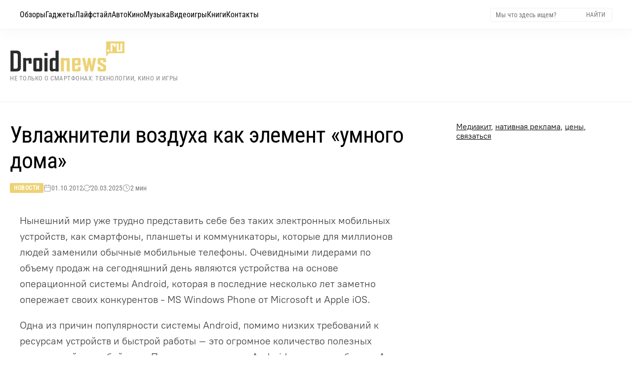

--- FILE ---
content_type: text/css
request_url: https://droidnews.ru/inc/libs/img-seo-lightbox/img-seo-lightbox.css?v=3
body_size: 1926
content:
/* --- IMG SEO LIGHTBOX STYLES v.7 (Smooth Animations) --- */

/* Курсор */
.thumb { cursor: zoom-in; transition: opacity 0.2s; width: 100%; height: auto;}
.thumb:hover { opacity: 0.8; }

/* Оверлей */
.image-zoom-overlay {
    /* Используем visibility вместо display для анимации */
    visibility: hidden;
    position: fixed;
    top: 0; left: 0; width: 100%; height: 100%;
    background: rgba(0, 0, 0, 0); /* Старт с прозрачного */
    z-index: 99999;
    opacity: 0;
    /* Плавное появление фона */
    transition: background-color 0.3s ease, opacity 0.3s ease, visibility 0s 0.3s;
    /* Хардварное ускорение */
    will-change: opacity, background-color;
}

.image-zoom-overlay.active {
    visibility: visible;
    opacity: 1;
    background: rgba(0, 0, 0, 1); /* Финиш черный */
    transition: background-color 0.3s ease, opacity 0.3s ease, visibility 0s 0s;
}

/* Контейнер для центрирования */
.image-zoom-container {
    width: 100%;
    height: 100%;
    display: flex;
    flex-direction: column;
    justify-content: center;
    align-items: center;
    opacity: 0;
    transform: scale(0.9);
    transition: opacity 0.3s ease, transform 0.3s cubic-bezier(0.2, 0, 0.2, 1);
}

.image-zoom-overlay.active .image-zoom-container {
    opacity: 1;
    transform: scale(1);
}

/* Основная картинка */
.image-zoom-full-image {
    max-width: 100%;
    max-height: calc(100vh - 110px); 
    width: auto; height: auto;
    object-fit: contain;
    user-select: none;
    margin-bottom: 0;
    box-shadow: 0 20px 50px rgba(0,0,0,0.5);
}

/* Навигация */
.image-zoom-nav {
    position: absolute; top: 50%; transform: translateY(-60%);
    background: transparent; color: rgba(255,255,255,0.3);
    border: none; width: 80px; height: 120px;
    font-size: 40px; font-family: monospace;
    display: flex; align-items: center; justify-content: center;
    cursor: pointer; transition: all 0.2s;
    z-index: 100002;
}
.image-zoom-nav:hover { color: #fff; background: rgba(255,255,255,0.1); transform: translateY(-60%) scale(1.05); }
.image-zoom-prev { left: 0; }
.image-zoom-next { right: 0; }

/* Закрыть */
.image-zoom-close {
    position: absolute; top: 10px; right: 15px;
    background: transparent; color: #888;
    border: none; font-size: 30px; line-height: 1;
    cursor: pointer; transition: color 0.2s, transform 0.2s;
    z-index: 100005; padding: 10px;
}
.image-zoom-close:hover { color: #fff; transform: rotate(90deg); }

/* Кнопка Сетки */
.image-zoom-grid-toggle {
    position: absolute; top: 18px; right: 70px;
    background: transparent; color: #888;
    border: none; width: 34px; height: 34px;
    cursor: pointer; display: flex; flex-wrap: wrap; gap: 4px; padding: 4px;
    z-index: 100005; transition: color 0.2s;
}
.image-zoom-grid-toggle span {
    display: block; width: 11px; height: 11px;
    background-color: currentColor; border-radius: 1px;
}
.image-zoom-grid-toggle:hover { color: #fff; }

/* Инфо */
.image-zoom-info {
    position: absolute; bottom: 110px; left: 0; width: 100%;
    text-align: center; z-index: 100002; pointer-events: none;
    background: transparent;
    text-shadow: 0 0 3px rgba(0,0,0,0.9);
    padding-bottom: 10px;
    /* Анимация появления снизу */
    transform: translateY(20px); opacity: 0;
    transition: all 0.3s 0.1s;
}
.image-zoom-overlay.active .image-zoom-info {
    transform: translateY(0); opacity: 1;
}

.image-zoom-description { display: block; font-size: 16px; color: #fff; font-weight: 500; margin-bottom: 4px; }
.image-zoom-counter { font-size: 13px; font-family: monospace; color: #ddd; }

/* Лоадер */
.image-zoom-loading {
    position: absolute; top: 50%; left: 50%;
    transform: translate(-50%, -60%);
    display: none; z-index: 100001;
}
.image-zoom-loading.active { display: block; }
.spinner {
    width: 40px; height: 40px;
    border: 3px solid rgba(255,255,255,0.2);
    border-radius: 50%; border-top-color: #fff;
    animation: spin 0.8s linear infinite;
}
@keyframes spin { to { transform: rotate(360deg); } }


/* --- ПАНЕЛЬ МИНИАТЮР (DESKTOP) --- */
@media (min-width: 1025px) {
    .image-zoom-thumbnails-wrapper {
        position: absolute; bottom: 0; left: 0;
        width: 100%; height: 100px;
        background: #111; border-top: 1px solid #222;
        padding: 10px 0; box-sizing: border-box;
        z-index: 100003;
        overflow-x: auto; overflow-y: hidden; white-space: nowrap;
        scrollbar-width: none; -ms-overflow-style: none;
        
        /* Анимация выезда снизу */
        transform: translateY(100%);
        transition: transform 0.3s cubic-bezier(0.2, 0, 0.2, 1);
    }
    
    .image-zoom-overlay.active .image-zoom-thumbnails-wrapper {
        transform: translateY(0);
    }

    .image-zoom-thumbnails-wrapper::-webkit-scrollbar { display: none; }

    .image-zoom-thumbnails {
        display: inline-flex; gap: 8px; padding: 0 20px;
        min-width: 100%; justify-content: center;
    }

    .image-zoom-thumbnails img {
        width: 80px; height: 80px; object-fit: cover;
        cursor: pointer; border-radius: 2px; opacity: 1;
        border: 2px solid transparent; flex-shrink: 0;
        transition: border-color 0.1s;
    }

    .image-zoom-thumbnails img.active { border-color: #edd274; }
    .image-zoom-thumbnails img:hover { border-color: #666; }
    .image-zoom-thumbnails img.active:hover { border-color: #edd274; }

    /* --- GRID VIEW (Optimized) --- */
    .image-zoom-thumbnails-wrapper.is-grid {
        height: 100%; /* На весь экран */
        background: #000; padding-top: 80px; padding-bottom: 40px;
        overflow-y: scroll; overflow-x: hidden; white-space: normal;
        transform: translateY(0) !important; /* Всегда показан в режиме сетки */
    }

    .image-zoom-thumbnails-wrapper.is-grid .image-zoom-thumbnails {
        display: flex; flex-wrap: wrap; justify-content: center;
        align-content: flex-start; gap: 10px; padding: 0;
    }

    .image-zoom-thumbnails-wrapper.is-grid img {
        width: 120px; height: 120px;
    }
    .image-zoom-thumbnails-wrapper.is-grid img.active {
        border-color: #edd274; box-shadow: 0 0 0 2px rgba(237, 210, 116, 0.2);
    }
}

@media (max-width: 1024px) {
    .image-zoom-thumbnails-wrapper, .image-zoom-grid-toggle { display: none !important; }
}

@media (max-width: 768px) {
    .image-zoom-nav { display: none; }
    .image-zoom-close { top: 15px; right: 15px; background: rgba(255,255,255,0.1); border-radius: 50%; }
    .image-zoom-info { bottom: 20px; width: 90%; padding: 0 20px; }
}